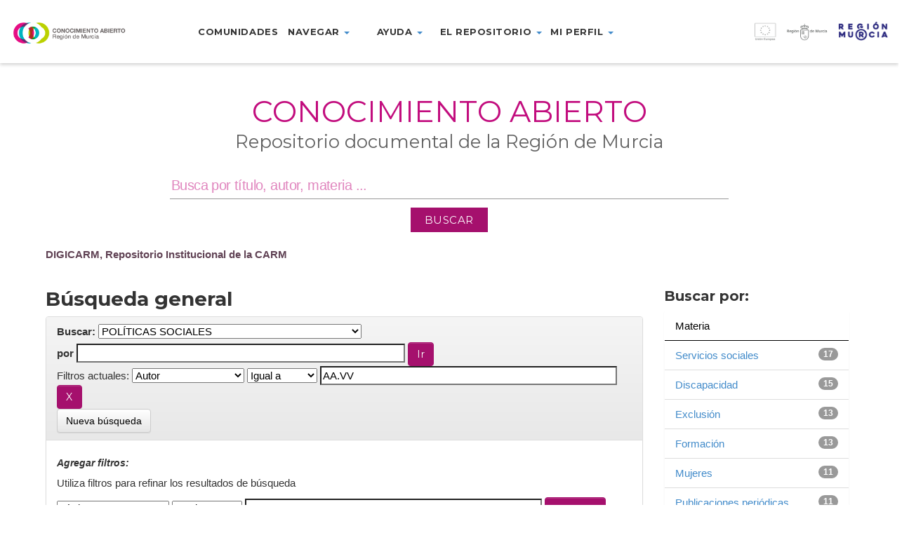

--- FILE ---
content_type: text/html;charset=UTF-8
request_url: https://dspace.carm.es/jspui/handle/20.500.11914/49/simple-search?query=&filter_field_1=author&filter_type_1=equals&filter_value_1=AA.VV&sort_by=score&order=desc&rpp=10&etal=0&start=40
body_size: 40026
content:



















<!DOCTYPE html>
<html>
    <head>
        <title>DIGICARM, Repositorio Institucional de la CARM: Búsqueda general</title>
        <meta http-equiv="Content-Type" content="text/html; charset=UTF-8" />
        <meta name="Generator" content="DSpace 5.4" />
        <meta name="viewport" content="width=device-width, initial-scale=1.0">
        <link rel="shortcut icon" href="/jspui/favicon.ico" type="image/x-icon"/>
	    <link rel="stylesheet" href="/jspui/static/css/jquery-ui-1.10.3.custom/redmond/jquery-ui-1.10.3.custom.css" type="text/css" />
	    <link rel="stylesheet" href="/jspui/static/css/bootstrap/bootstrap.min.css" type="text/css" />
	    <link rel="stylesheet" href="/jspui/static/css/bootstrap/bootstrap-theme.min.css" type="text/css" />
	    <link rel="stylesheet" href="/jspui/static/css/bootstrap/dspace-theme.css" type="text/css" />
        <link rel="stylesheet" href="/jspui/static/css/custom/digicarm.css" type="text/css" />
        <link href="https://fonts.googleapis.com/css?family=Montserrat" rel="stylesheet" />
        <link href="https://fonts.googleapis.com/css?family=Montserrat:700" rel="stylesheet" />


        <link rel="search" type="application/opensearchdescription+xml" href="/jspui/open-search/description.xml" title="DSpace"/>

        
	<script type='text/javascript' src="/jspui/static/js/jquery/jquery-1.10.2.min.js"></script>
	<script type='text/javascript' src='/jspui/static/js/jquery/jquery-ui-1.10.3.custom.min.js'></script>
	<script type='text/javascript' src='/jspui/static/js/bootstrap/bootstrap.min.js'></script>
	<script type='text/javascript' src='/jspui/static/js/holder.js'></script>
	<script type="text/javascript" src="/jspui/utils.js"></script>
    <script type="text/javascript" src="/jspui/static/js/choice-support.js"> </script>

    <script type="text/javascript">
        jQuery(document).ready(function() {
            jQuery(document).scroll(function() {
                var value = jQuery(this).scrollTop();
                if ( value > 0 ) {
                    jQuery("header").css("height","66px");
                    jQuery("header .menu-container > ul").css("margin-top", "-12px");
                    jQuery(".logo-container").css("margin-top", "18px");
                    jQuery(".marca-reg-logo-container").css("margin-top", "19px");
                    jQuery(".eu-region-logo-container").css("margin-top", "19px");
                    jQuery(".carm-logo-container").css("margin-top", "8px");
                    jQuery("header .menu-container > ul > li").css("padding-bottom", "18px");
                    jQuery(".navbar-toggle").css("margin-top", "18px");
                }
                else {
                    jQuery("header").css("height","90px");
                    jQuery("header .menu-container > ul").css("margin-top", "0px");
                    jQuery(".logo-container").css("margin-top", "30px");
                    jQuery(".marca-reg-logo-container").css("margin-top", "30px");
                    jQuery(".eu-region-logo-container").css("margin-top", "31px");
                    jQuery(".carm-logo-container").css("margin-top", "22px");
                    jQuery("header .menu-container > ul > li").css("padding-bottom", "30px");
                    jQuery(".navbar-toggle").css("margin-top", "26px");
                }
            });
        });
    </script>

    
    
		<script type="text/javascript">
	var jQ = jQuery.noConflict();
	jQ(document).ready(function() {
		jQ( "#spellCheckQuery").click(function(){
			jQ("#query").val(jQ(this).attr('data-spell'));
			jQ("#main-query-submit").click();
		});
		jQ( "#filterquery" )
			.autocomplete({
				source: function( request, response ) {
					jQ.ajax({
						url: "/jspui/json/discovery/autocomplete?query=&filter_field_1=author&filter_type_1=equals&filter_value_1=AA.VV",
						dataType: "json",
						cache: false,
						data: {
							auto_idx: jQ("#filtername").val(),
							auto_query: request.term,
							auto_sort: 'count',
							auto_type: jQ("#filtertype").val(),
							location: '20.500.11914/49'	
						},
						success: function( data ) {
							response( jQ.map( data.autocomplete, function( item ) {
								var tmp_val = item.authorityKey;
								if (tmp_val == null || tmp_val == '')
								{
									tmp_val = item.displayedValue;
								}
								return {
									label: item.displayedValue + " (" + item.count + ")",
									value: tmp_val
								};
							}))			
						}
					})
				}
			});
	});
	function validateFilters() {
		return document.getElementById("filterquery").value.length > 0;
	}
</script>
		
    

<!-- HTML5 shim and Respond.js IE8 support of HTML5 elements and media queries -->
<!--[if lt IE 9]>
  <script src="/jspui/static/js/html5shiv.js"></script>
  <script src="/jspui/static/js/respond.min.js"></script>
<![endif]-->
    </head>

    
    
    <body class="undernavigation">
    <a class="sr-only" href="#content">Skip navigation</a>

    <header id="header" class="w-light w-sticky w-full w-text-dark active">

        <div class="navbar-header">
            <a class="navbar-toggle" data-toggle="collapse" data-target="#menu-collapse">
                <span class="icon-bar"></span>
                <span class="icon-bar"></span>
                <span class="icon-bar"></span>
            </a>
        </div>

        <div id="digicarm-div" class="col-lg-2 col-md-2 col-sm-8  col-xs-8">
            <a href="/jspui/" title="DIGICARM logo"><div class="logo-container"></div></a>
        </div>
        <div id="menu-main" class="col-lg-7 col-md-7 col-sm-8 menu-container" style="display:flex; justify-content: center" >
            <ul class="nav navbar-nav">
                <!-- Quitados los data-toggle="dropdown" de los <a> -->
                <li><a href="/jspui/community-list">Comunidades</a></li>
                <li class="dropdown">
                    <a href="#" class="dropdown-toggle" role="button" aria-haspopup="true" aria-expanded="false">Navegar <span class="caret"></span></a>
                      <ul class="dropdown-menu">
                        <li><a href="/jspui/browse?type=title">Navegar por título</a></li>
                        <li><a href="/jspui/browse?type=subject">Navegar por Materia</a></li>
                        <li><a href="/jspui/browse?type=dateissued">Navegar por fecha</a></li>
                        <li><a href="/jspui/browse?type=author">Navegar por Autor</a></li>
                      </ul>
                </li>
                <li class="dropdown">
                  <a href="#" class="dropdown-toggle" role="button" aria-haspopup="true" aria-expanded="false">Ayuda <span class="caret"></span></a>
                  <ul class="dropdown-menu">
                    <li><a href="https://conocimientoabierto.carm.es/?page_id=2432">¿Cómo buscar?</a></li>
                    <li><a href="https://conocimientoabierto.carm.es/?page_id=2434">Preguntas frecuentes</a></li>
                  </ul>
                </li>
                <li class="dropdown">
                  <a href="#" class="dropdown-toggle" role="button" aria-haspopup="true" aria-expanded="false">El repositorio <span class="caret"></span></a>
                  <ul class="dropdown-menu">
                    <li><a href="https://conocimientoabierto.carm.es/?page_id=2436">¿Qué es Conocimiento Abierto?</a></li>
                    <li><a href="https://conocimientoabierto.carm.es/?page_id=2438">Equipo responsable</a></li>
                    <li><a href="https://conocimientoabierto.carm.es/?page_id=2440">Estándares y metadatos</a></li>
                    <!--<li><a href="/jspui/digiCARM/condiciones-uso.jsp">Condiciones de acceso</a></li>-->
                  </ul>
                </li>
                <li class="dropdown">
                  <a href="#" class="dropdown-toggle" role="button" aria-haspopup="true" aria-expanded="false">Mi perfil <span class="caret"></span></a>
                  <ul class="dropdown-menu">
                    <li><a href="/jspui/subscribe">Recibir actualizaciones por email</a></li>
                    <li><a href="/jspui/profile">Editar perfil</a></li>
                  </ul>
                </li>
                <!--<li><a href="#">Noticias</a></li>-->
              </ul>
        </div>
        <div id="eu-div" class="col-lg-3 col-md-3 col-sm-3 col-xs-2">
            <a href="http://ec.europa.eu/regional_policy/es/funding/erdf/" target="_blank" title="Fondo Europeo de Desarrollo Regional">
                <div class="eu-region-logo-container"> &nbsp; </div>
            </a>
        </div>

        <div id="menu-collapse" class="navbar-collapse collapse menu-container-b" style="clear: both;" >
            <ul class="nav navbar-nav">
                <!-- Quitados los data-toggle="dropdown" de los <a> -->
                <li><a href="/jspui/community-list">Comunidades</a></li>
                <li class="dropdown">
                    <a href="#" class="dropdown-toggle" role="button" aria-haspopup="true" aria-expanded="false">Navegar <span class="caret"></span></a>
                      <ul class="dropdown-menu">
                        <li><a href="/jspui/browse?type=title">Navegar por título</a></li>
                        <li><a href="/jspui/browse?type=subject">Navegar por Materia</a></li>
                        <li><a href="/jspui/browse?type=dateissued">Navegar por fecha</a></li>
                        <li><a href="/jspui/browse?type=author">Navegar por Autor</a></li>
                      </ul>
                </li>
                <li class="dropdown">
                  <a href="#" class="dropdown-toggle" role="button" aria-haspopup="true" aria-expanded="false">Ayuda <span class="caret"></span></a>
                  <ul class="dropdown-menu">
                    <li><a href="https://conocimientoabierto.carm.es/?page_id=2432">¿Cómo buscar?</a></li>
                    <li><a href="https://conocimientoabierto.carm.es/?page_id=2434">Preguntas frecuentes</a></li>
                  </ul>
                </li>
                <li class="dropdown">
                  <a href="#" class="dropdown-toggle" role="button" aria-haspopup="true" aria-expanded="false">El repositorio <span class="caret"></span></a>
                  <ul class="dropdown-menu">
                    <li><a href="https://conocimientoabierto.carm.es/?page_id=2436">¿Qué es Conocimiento Abierto?</a></li>
                    <li><a href="https://conocimientoabierto.carm.es/?page_id=2438">Equipo responsable</a></li>
                    <li><a href="https://conocimientoabierto.carm.es/?page_id=2440">Estándares y metadatos</a></li>
                    <!--<li><a href="/jspui/digiCARM/condiciones-uso.jsp">Condiciones de acceso</a></li>-->
                  </ul>
                </li>
                <li class="dropdown">
                  <a href="#" class="dropdown-toggle" role="button" aria-haspopup="true" aria-expanded="false">Mi perfil <span class="caret"></span></a>
                  <ul class="dropdown-menu">
                    <li><a href="/jspui/subscribe">Recibir actualizaciones por email</a></li>
                    <li><a href="/jspui/profile">Editar perfil</a></li>
                  </ul>
                </li>
                <!--<li><a href="#">Noticias</a></li>-->
            </ul>
        </div>
    </header>


<main id="content" role="main">

<div class="main-content full-width header-space">
    <section class="w-section no-padding w-v-align w-middle">
        <div>
            <div class="row">
                <div id="search-container" class="col col-lg-12 col-md-12 col-sm-12 col-xs-12 text-center">
                    <div class="col-inner">
                        <div class="w-space" style="height:36px"></div>
                        <!--<div class="marca-reg-logo-container"></div>-->
                        <div data-animation="fadeInLeft" class="">
                            <h1 style="background-color:#fff;font-size: 3.3vw;color: #c20d7e; font-weight:400;font-style:normal; text-transform: uppercase">Conocimiento Abierto</h1>
                        </div>
                        <div data-animation="fadeInRight" class=""auto>
                            <h2 style="font-size: 2vw;color: #606060;line-height: 0;font-weight:400;font-style:normal;text-transform:none">Repositorio documental de la Región de Murcia</h2>
                        </div>
                        <div class="row">
                            <div class="col-sm-1"></div>
                            <div class="vc_wp_search wpb_content_element mainsearchform col-sm-10" style="display:flex; justify-content: center">
                                <form action="/jspui/simple-search" method="get" class="search-form" style="margin-bottom: 2%; margin-top: 1%;">
                                    <div class="widget widget_search" style="margin-bottom: 12px;">                               
                                        <input type="text" name="query" id="tequery" aria-labelledby="s" value="" placeholder="Busca por título, autor, materia ..." class="keyword">
                                    </div>
                                    <div>
                                        <input class="btnBuscar" value="BUSCAR" type="submit">
                                    </div>
                                </form>
                            </div>
                            <div class="col-sm-1"></div>
                        </div>
                    </div>
                </div>
            </div>
        </div>
    </section>
</div>


<div class="container" style="margin-bottom: 8px;">
                



  <!-- btn-success -->

<ol class="breadcrumb">

  <li><a href="/jspui/">DIGICARM, Repositorio Institucional de la CARM</a></li>

</ol>

</div>                



        
<div class="container">

	<div class="row">
		<div class="col-md-9">
		








































    

<h2>Búsqueda general</h2>

<div class="discovery-search-form panel panel-default">
    
	<div class="discovery-query panel-heading">
    <form action="simple-search" method="get">
         <label for="tlocation">
         	Buscar: 
         </label>
         <select name="location" id="tlocation">

									<option value="/">Todo DIGICARM </option>

                                <option value="20.500.11914/49" selected="selected">
                                	POLÍTICAS SOCIALES</option>

                                <option value="20.500.11914/4403" >
                                	Especial sobre el COVID-19 (Políticas Sociales)</option>

                                <option value="20.500.11914/1261" >
                                	PS - Atención Primaria de Servicios Sociales</option>

                                <option value="20.500.11914/50" >
                                	PS - Cooperación</option>

                                <option value="20.500.11914/51" >
                                	PS - Dependencia</option>

                                <option value="20.500.11914/361" >
                                	PS - Documentos institucionales de Políticas Sociales</option>

                                <option value="20.500.11914/52" >
                                	PS - Emigración e Inmigración</option>

                                <option value="20.500.11914/53" >
                                	PS - Familia y Menor</option>

                                <option value="20.500.11914/5641" >
                                	PS - Jornadas</option>

                                <option value="20.500.11914/241" >
                                	PS - Mujer</option>

                                <option value="20.500.11914/56" >
                                	PS - Personas con Discapacidad</option>

                                <option value="20.500.11914/55" >
                                	PS - Personas Mayores</option>

                                <option value="20.500.11914/5623" >
                                	PS - Revistas</option>

                                <option value="20.500.11914/57" >
                                	PS - Voluntariado Social</option>
                                </select><br/>
                                <label for="query">por </label>
                                <input type="text" size="50" id="query" name="query" value=""/>
                                <input type="submit" id="main-query-submit" class="btn btn-primary" value="Ir " />
                  
                                <input type="hidden" value="10" name="rpp" />
                                <input type="hidden" value="score" name="sort_by" />
                                <input type="hidden" value="desc" name="order" />
                                
		<div class="discovery-search-appliedFilters">
		<span>Filtros actuales:</span>
		
			    <select id="filter_field_1" name="filter_field_1">
				<option value="title">Título</option><option value="author" selected="selected">Autor</option><option value="subject">Materia</option><option value="dateIssued">Fecha de publicación</option>
				</select>
				<select id="filter_type_1" name="filter_type_1">
				<option value="equals" selected="selected">Igual a</option><option value="contains">Contiene</option><option value="authority">ID</option><option value="notequals">No igual a</option><option value="notcontains">No contiene</option><option value="notauthority">No ID</option>
				</select>
				<input type="text" id="filter_value_1" name="filter_value_1" value="AA.VV" size="45"/>
				<input class="btn btn-default" type="submit" id="submit_filter_remove_1" name="submit_filter_remove_1" value="X" />
				<br/>
				
		</div>

<a class="btn btn-default" href="/jspui/simple-search">Nueva búsqueda</a>	
		</form>
		</div>

		<div class="discovery-search-filters panel-body">
		<h5>Agregar filtros:</h5>
		<p class="discovery-search-filters-hint">Utiliza filtros para refinar los resultados de búsqueda</p>
		<form action="simple-search" method="get">
		<input type="hidden" value="20.500.11914&#x2F;49" name="location" />
		<input type="hidden" value="" name="query" />
		
				    <input type="hidden" id="filter_field_1" name="filter_field_1" value="author" />
					<input type="hidden" id="filter_type_1" name="filter_type_1" value="equals" />
					<input type="hidden" id="filter_value_1" name="filter_value_1" value="AA.VV" />
					
		<select id="filtername" name="filtername">
		<option value="title">Título</option><option value="author">Autor</option><option value="subject">Materia</option><option value="dateIssued">Fecha de publicación</option>
		</select>
		<select id="filtertype" name="filtertype">
		<option value="equals">Igual a</option><option value="contains">Contiene</option><option value="authority">ID</option><option value="notequals">No igual a</option><option value="notcontains">No contiene</option><option value="notauthority">No ID</option>
		</select>
		<input type="text" id="filterquery" name="filterquery" size="45" required="required" />
		<input type="hidden" value="10" name="rpp" />
		<input type="hidden" value="score" name="sort_by" />
		<input type="hidden" value="desc" name="order" />
		<input class="btn btn-default" type="submit" value="Agregar" onclick="return validateFilters()" />
		</form>
		</div>        

        
   <div class="discovery-pagination-controls panel-footer">
   <form action="simple-search" method="get">
   <input type="hidden" value="20.500.11914&#x2F;49" name="location" />
   <input type="hidden" value="" name="query" />
	
				    <input type="hidden" id="filter_field_1" name="filter_field_1" value="author" />
					<input type="hidden" id="filter_type_1" name="filter_type_1" value="equals" />
					<input type="hidden" id="filter_value_1" name="filter_value_1" value="AA.VV" />
						
           <label for="rpp">Resultados por página</label>
           <select name="rpp">

                   <option value="5" >5</option>

                   <option value="10" selected="selected">10</option>

                   <option value="15" >15</option>

                   <option value="20" >20</option>

                   <option value="25" >25</option>

                   <option value="30" >30</option>

                   <option value="35" >35</option>

                   <option value="40" >40</option>

                   <option value="45" >45</option>

                   <option value="50" >50</option>

                   <option value="55" >55</option>

                   <option value="60" >60</option>

                   <option value="65" >65</option>

                   <option value="70" >70</option>

                   <option value="75" >75</option>

                   <option value="80" >80</option>

                   <option value="85" >85</option>

                   <option value="90" >90</option>

                   <option value="95" >95</option>

                   <option value="100" >100</option>

           </select>
           &nbsp;|&nbsp;

               <label for="sort_by">Ordenar por</label>
               <select name="sort_by">
                   <option value="score">Relevancia</option>
 <option value="dc.title_sort" >Título</option> <option value="dc.date.issued_dt" >Fecha de Publicación</option>
               </select>

           <label for="order">En orden</label>
           <select name="order">
               <option value="ASC" >Ascendente</option>
               <option value="DESC" selected="selected">Descendente</option>
           </select>
           <label for="etal">Autor/registro</label>
           <select name="etal">

               <option value="0" selected="selected">Todo</option>
<option value="1" >1</option>
                       <option value="5" >5</option>

                       <option value="10" >10</option>

                       <option value="15" >15</option>

                       <option value="20" >20</option>

                       <option value="25" >25</option>

                       <option value="30" >30</option>

                       <option value="35" >35</option>

                       <option value="40" >40</option>

                       <option value="45" >45</option>

                       <option value="50" >50</option>

           </select>
           <input class="btn btn-default" type="submit" name="submit_search" value="Actualizar" />


</form>
   </div>
</div>   

<hr/>
<div class="discovery-result-pagination row container">

    
	<div class="alert alert-info">Resultados 41-50 de 97. </div>
    <ul class="pagination pull-right">
	<li><a href="/jspui/handle/20.500.11914/49/simple-search?query=&amp;filter_field_1=author&amp;filter_type_1=equals&amp;filter_value_1=AA.VV&amp;sort_by=score&amp;order=desc&amp;rpp=10&amp;etal=0&amp;start=30">Anterior </a></li><li><a href="/jspui/handle/20.500.11914/49/simple-search?query=&amp;filter_field_1=author&amp;filter_type_1=equals&amp;filter_value_1=AA.VV&amp;sort_by=score&amp;order=desc&amp;rpp=10&amp;etal=0&amp;start=0">1</a></li><li class="disabled"><span>...</span></li>
	
	<li><a href="/jspui/handle/20.500.11914/49/simple-search?query=&amp;filter_field_1=author&amp;filter_type_1=equals&amp;filter_value_1=AA.VV&amp;sort_by=score&amp;order=desc&amp;rpp=10&amp;etal=0&amp;start=10">2</a></li>

	
	
	<li><a href="/jspui/handle/20.500.11914/49/simple-search?query=&amp;filter_field_1=author&amp;filter_type_1=equals&amp;filter_value_1=AA.VV&amp;sort_by=score&amp;order=desc&amp;rpp=10&amp;etal=0&amp;start=20">3</a></li>

	
	
	<li><a href="/jspui/handle/20.500.11914/49/simple-search?query=&amp;filter_field_1=author&amp;filter_type_1=equals&amp;filter_value_1=AA.VV&amp;sort_by=score&amp;order=desc&amp;rpp=10&amp;etal=0&amp;start=30">4</a></li>

	
	
	<li class="active"><span>5</span></li>

	
	
	<li><a href="/jspui/handle/20.500.11914/49/simple-search?query=&amp;filter_field_1=author&amp;filter_type_1=equals&amp;filter_value_1=AA.VV&amp;sort_by=score&amp;order=desc&amp;rpp=10&amp;etal=0&amp;start=50">6</a></li>

	
	
	<li><a href="/jspui/handle/20.500.11914/49/simple-search?query=&amp;filter_field_1=author&amp;filter_type_1=equals&amp;filter_value_1=AA.VV&amp;sort_by=score&amp;order=desc&amp;rpp=10&amp;etal=0&amp;start=60">7</a></li>

	
	
	<li><a href="/jspui/handle/20.500.11914/49/simple-search?query=&amp;filter_field_1=author&amp;filter_type_1=equals&amp;filter_value_1=AA.VV&amp;sort_by=score&amp;order=desc&amp;rpp=10&amp;etal=0&amp;start=70">8</a></li>

	<li class="disabled"><span>...</span></li><li><a href="/jspui/handle/20.500.11914/49/simple-search?query=&amp;filter_field_1=author&amp;filter_type_1=equals&amp;filter_value_1=AA.VV&amp;sort_by=score&amp;order=desc&amp;rpp=10&amp;etal=0&amp;start=90">10</a></li><li><a href="/jspui/handle/20.500.11914/49/simple-search?query=&amp;filter_field_1=author&amp;filter_type_1=equals&amp;filter_value_1=AA.VV&amp;sort_by=score&amp;order=desc&amp;rpp=10&amp;etal=0&amp;start=50">Siguiente </a></li>
	</ul>
<!-- give a content to the div -->
</div>
<div class="discovery-result-results">





    <div class="panel panel-info">
    <div class="panel-heading">Resultados por ítem: </div>
    <table align="center" class="table" summary="This table browses all dspace content">
<tr>
<th id="t1" class="oddRowEvenCol">Fecha de publicación</th><th id="t2" class="oddRowOddCol">Título</th><th id="t3" class="oddRowEvenCol">Autor(es)</th></tr><tr><td headers="t1" class="evenRowEvenCol" nowrap="nowrap" align="right">2022</td><td headers="t2" class="evenRowOddCol" ><a href="/jspui/handle/20.500.11914/6204">Vídeos&#x20;de&#x20;la&#x20;Jornada&#x20;Plan&#x20;Regional&#x20;de&#x20;Servicios&#x20;Sociales&#x20;Región&#x20;de&#x20;Murcia&#x20;2022.&#x20;Construyendo&#x20;un&#x20;nuevo&#x20;modelo</a></td><td headers="t3" class="evenRowEvenCol" ><em><a href="/jspui/browse?type=author&amp;value=AA.VV">AA.VV</a></em></td></tr>
<tr><td headers="t1" class="oddRowEvenCol" nowrap="nowrap" align="right">2022</td><td headers="t2" class="oddRowOddCol" ><a href="/jspui/handle/20.500.11914/6343">Documento&#x20;marco:&#x20;Proyecto&#x20;de&#x20;acompañamiento&#x20;intensivo&#x20;para&#x20;la&#x20;recuperación&#x20;de&#x20;personas&#x20;en&#x20;procesos&#x20;de&#x20;exclusión&#x20;social&#x20;(PAIRPES)</a></td><td headers="t3" class="oddRowEvenCol" ><em><a href="/jspui/browse?type=author&amp;value=AA.VV">AA.VV</a></em></td></tr>
<tr><td headers="t1" class="evenRowEvenCol" nowrap="nowrap" align="right">2021</td><td headers="t2" class="evenRowOddCol" ><a href="/jspui/handle/20.500.11914/6503">Evaluación&#x20;del&#x20;sexismo&#x20;en&#x20;jóvenes&#x20;de&#x20;la&#x20;Región&#x20;de&#x20;Murcia&#x20;y&#x20;sus&#x20;implicaciones&#x20;educativas&#x20;en&#x20;fomento&#x20;de&#x20;la&#x20;igualdad:&#x20;un&#x20;estudio&#x20;para&#x20;la&#x20;prevención&#x20;de&#x20;la&#x20;violencia&#x20;de&#x20;género&#x20;y&#x20;la&#x20;violencia&#x20;en&#x20;la&#x20;pareja</a></td><td headers="t3" class="evenRowEvenCol" ><em><a href="/jspui/browse?type=author&amp;value=AA.VV">AA.VV</a></em></td></tr>
<tr><td headers="t1" class="oddRowEvenCol" nowrap="nowrap" align="right">2022</td><td headers="t2" class="oddRowOddCol" ><a href="/jspui/handle/20.500.11914/6483">Aproximación&#x20;a&#x20;la&#x20;prostitución,&#x20;la&#x20;trata&#x20;y&#x20;la&#x20;explotación&#x20;sexual&#x20;en&#x20;Cartagena</a></td><td headers="t3" class="oddRowEvenCol" ><em><a href="/jspui/browse?type=author&amp;value=AA.VV">AA.VV</a></em></td></tr>
<tr><td headers="t1" class="evenRowEvenCol" nowrap="nowrap" align="right">2021</td><td headers="t2" class="evenRowOddCol" ><a href="/jspui/handle/20.500.11914/6464">Protocolo&#x20;de&#x20;duelo&#x20;para&#x20;entidades</a></td><td headers="t3" class="evenRowEvenCol" ><em><a href="/jspui/browse?type=author&amp;value=AA.VV">AA.VV</a></em></td></tr>
<tr><td headers="t1" class="oddRowEvenCol" nowrap="nowrap" align="right">2022</td><td headers="t2" class="oddRowOddCol" ><a href="/jspui/handle/20.500.11914/6563">Programa&#x20;de&#x20;la&#x20;III&#x20;Jornada&#x20;formativa&#x20;de&#x20;Pactos&#x20;de&#x20;desarrollo&#x20;local&#x20;participativo.&#x20;Diagnósticos&#x20;locales&#x20;participativos.</a></td><td headers="t3" class="oddRowEvenCol" ><em><a href="/jspui/browse?type=author&amp;value=AA.VV">AA.VV</a></em></td></tr>
<tr><td headers="t1" class="evenRowEvenCol" nowrap="nowrap" align="right">2021</td><td headers="t2" class="evenRowOddCol" ><a href="/jspui/handle/20.500.11914/6763">Protocolo&#x20;para&#x20;la&#x20;gestión&#x20;de&#x20;actuaciones&#x20;frente&#x20;al&#x20;acoso&#x20;sexual&#x20;y&#x20;por&#x20;razón&#x20;de&#x20;sexo:&#x20;prevención&#x20;del&#x20;acoso&#x20;sexual&#x20;en&#x20;jóvenes&#x20;a&#x20;través&#x20;de&#x20;las&#x20;relaciones&#x20;saludables</a></td><td headers="t3" class="evenRowEvenCol" ><em><a href="/jspui/browse?type=author&amp;value=AA.VV">AA.VV</a></em></td></tr>
<tr><td headers="t1" class="oddRowEvenCol" nowrap="nowrap" align="right">2001</td><td headers="t2" class="oddRowOddCol" ><a href="/jspui/handle/20.500.11914/6783">Justicia&#x20;de&#x20;menores&#x20;e&#x20;intervención&#x20;socio-educativa:&#x20;Ley&#x20;5&#x2F;2000,&#x20;de&#x20;12&#x20;de&#x20;enero.&#x20;Reguladora&#x20;de&#x20;la&#x20;Responsabilidad&#x20;Penal&#x20;de&#x20;los&#x20;Menores</a></td><td headers="t3" class="oddRowEvenCol" ><em><a href="/jspui/browse?type=author&amp;value=AA.VV">AA.VV</a></em></td></tr>
<tr><td headers="t1" class="evenRowEvenCol" nowrap="nowrap" align="right">2022</td><td headers="t2" class="evenRowOddCol" ><a href="/jspui/handle/20.500.11914/6743">Gafas&#x20;de&#x20;realidad&#x20;real</a></td><td headers="t3" class="evenRowEvenCol" ><em><a href="/jspui/browse?type=author&amp;value=AA.VV">AA.VV</a></em></td></tr>
<tr><td headers="t1" class="oddRowEvenCol" nowrap="nowrap" align="right">2022</td><td headers="t2" class="oddRowOddCol" ><a href="/jspui/handle/20.500.11914/6703">Ley&#x20;de&#x20;Atención&#x20;Temprana.&#x20;Versión&#x20;Lectura&#x20;Fácil</a></td><td headers="t3" class="oddRowEvenCol" ><em><a href="/jspui/browse?type=author&amp;value=AA.VV">AA.VV</a></em></td></tr>
</table>

    </div>

</div>
















            

	</div>
	<div class="col-md-3">
                    


<h3 class="facets">Buscar por:</h3>
<div id="facets" class="facetsBox">

<div id="facet_subject" class="panel panel-success">
	    <div class="panel-heading">Materia</div>
	    <ul class="list-group"><li class="list-group-item"><span class="badge">17</span> <a href="/jspui/handle/20.500.11914/49/simple-search?query=&amp;sort_by=score&amp;order=desc&amp;rpp=10&amp;filter_field_1=author&amp;filter_type_1=equals&amp;filter_value_1=AA.VV&amp;etal=0&amp;filtername=subject&amp;filterquery=Servicios+sociales&amp;filtertype=equals"
                title="Filtrar por Servicios sociales">
                Servicios sociales</a></li><li class="list-group-item"><span class="badge">15</span> <a href="/jspui/handle/20.500.11914/49/simple-search?query=&amp;sort_by=score&amp;order=desc&amp;rpp=10&amp;filter_field_1=author&amp;filter_type_1=equals&amp;filter_value_1=AA.VV&amp;etal=0&amp;filtername=subject&amp;filterquery=Discapacidad&amp;filtertype=equals"
                title="Filtrar por Discapacidad">
                Discapacidad</a></li><li class="list-group-item"><span class="badge">13</span> <a href="/jspui/handle/20.500.11914/49/simple-search?query=&amp;sort_by=score&amp;order=desc&amp;rpp=10&amp;filter_field_1=author&amp;filter_type_1=equals&amp;filter_value_1=AA.VV&amp;etal=0&amp;filtername=subject&amp;filterquery=Exclusi%C3%B3n&amp;filtertype=equals"
                title="Filtrar por Exclusión">
                Exclusión</a></li><li class="list-group-item"><span class="badge">13</span> <a href="/jspui/handle/20.500.11914/49/simple-search?query=&amp;sort_by=score&amp;order=desc&amp;rpp=10&amp;filter_field_1=author&amp;filter_type_1=equals&amp;filter_value_1=AA.VV&amp;etal=0&amp;filtername=subject&amp;filterquery=Formaci%C3%B3n&amp;filtertype=equals"
                title="Filtrar por Formación">
                Formación</a></li><li class="list-group-item"><span class="badge">11</span> <a href="/jspui/handle/20.500.11914/49/simple-search?query=&amp;sort_by=score&amp;order=desc&amp;rpp=10&amp;filter_field_1=author&amp;filter_type_1=equals&amp;filter_value_1=AA.VV&amp;etal=0&amp;filtername=subject&amp;filterquery=Mujeres&amp;filtertype=equals"
                title="Filtrar por Mujeres">
                Mujeres</a></li><li class="list-group-item"><span class="badge">11</span> <a href="/jspui/handle/20.500.11914/49/simple-search?query=&amp;sort_by=score&amp;order=desc&amp;rpp=10&amp;filter_field_1=author&amp;filter_type_1=equals&amp;filter_value_1=AA.VV&amp;etal=0&amp;filtername=subject&amp;filterquery=Publicaciones+peri%C3%B3dicas&amp;filtertype=equals"
                title="Filtrar por Publicaciones periódicas">
                Publicaciones periódicas</a></li><li class="list-group-item"><span class="badge">11</span> <a href="/jspui/handle/20.500.11914/49/simple-search?query=&amp;sort_by=score&amp;order=desc&amp;rpp=10&amp;filter_field_1=author&amp;filter_type_1=equals&amp;filter_value_1=AA.VV&amp;etal=0&amp;filtername=subject&amp;filterquery=Salud+mental&amp;filtertype=equals"
                title="Filtrar por Salud mental">
                Salud mental</a></li><li class="list-group-item"><span class="badge">10</span> <a href="/jspui/handle/20.500.11914/49/simple-search?query=&amp;sort_by=score&amp;order=desc&amp;rpp=10&amp;filter_field_1=author&amp;filter_type_1=equals&amp;filter_value_1=AA.VV&amp;etal=0&amp;filtername=subject&amp;filterquery=Violencia&amp;filtertype=equals"
                title="Filtrar por Violencia">
                Violencia</a></li><li class="list-group-item"><span class="badge">7</span> <a href="/jspui/handle/20.500.11914/49/simple-search?query=&amp;sort_by=score&amp;order=desc&amp;rpp=10&amp;filter_field_1=author&amp;filter_type_1=equals&amp;filter_value_1=AA.VV&amp;etal=0&amp;filtername=subject&amp;filterquery=Informes&amp;filtertype=equals"
                title="Filtrar por Informes">
                Informes</a></li><li class="list-group-item"><span class="badge">6</span> <a href="/jspui/handle/20.500.11914/49/simple-search?query=&amp;sort_by=score&amp;order=desc&amp;rpp=10&amp;filter_field_1=author&amp;filter_type_1=equals&amp;filter_value_1=AA.VV&amp;etal=0&amp;filtername=subject&amp;filterquery=Empleo&amp;filtertype=equals"
                title="Filtrar por Empleo">
                Empleo</a></li><li class="list-group-item"><span style="visibility: hidden;">.</span>
	        
            
            <a href="/jspui/handle/20.500.11914/49/simple-search?query=&amp;sort_by=score&amp;order=desc&amp;rpp=10&amp;filter_field_1=author&amp;filter_type_1=equals&amp;filter_value_1=AA.VV&amp;etal=0&amp;subject_page=1"><span class="pull-right">siguiente ></span></a>
            </li></ul></div><div id="facet_dateIssued" class="panel panel-success">
	    <div class="panel-heading">Fecha de publicación</div>
	    <ul class="list-group"><li class="list-group-item"><span class="badge">42</span> <a href="/jspui/handle/20.500.11914/49/simple-search?query=&amp;sort_by=score&amp;order=desc&amp;rpp=10&amp;filter_field_1=author&amp;filter_type_1=equals&amp;filter_value_1=AA.VV&amp;etal=0&amp;filtername=dateIssued&amp;filterquery=%5B2020+TO+2025%5D&amp;filtertype=equals"
                title="Filtrar por 2020 - 2025">
                2020 - 2025</a></li><li class="list-group-item"><span class="badge">25</span> <a href="/jspui/handle/20.500.11914/49/simple-search?query=&amp;sort_by=score&amp;order=desc&amp;rpp=10&amp;filter_field_1=author&amp;filter_type_1=equals&amp;filter_value_1=AA.VV&amp;etal=0&amp;filtername=dateIssued&amp;filterquery=%5B2010+TO+2019%5D&amp;filtertype=equals"
                title="Filtrar por 2010 - 2019">
                2010 - 2019</a></li><li class="list-group-item"><span class="badge">29</span> <a href="/jspui/handle/20.500.11914/49/simple-search?query=&amp;sort_by=score&amp;order=desc&amp;rpp=10&amp;filter_field_1=author&amp;filter_type_1=equals&amp;filter_value_1=AA.VV&amp;etal=0&amp;filtername=dateIssued&amp;filterquery=%5B2000+TO+2009%5D&amp;filtertype=equals"
                title="Filtrar por 2000 - 2009">
                2000 - 2009</a></li><li class="list-group-item"><span class="badge">1</span> <a href="/jspui/handle/20.500.11914/49/simple-search?query=&amp;sort_by=score&amp;order=desc&amp;rpp=10&amp;filter_field_1=author&amp;filter_type_1=equals&amp;filter_value_1=AA.VV&amp;etal=0&amp;filtername=dateIssued&amp;filterquery=%5B1989+TO+1989%5D&amp;filtertype=equals"
                title="Filtrar por 1989 - 1989">
                1989 - 1989</a></li></ul></div>

</div>


    </div>
    </div>       

</div>
</main>


<footer id="footer" class="footer-v2 w-full">
  <div class="footer-wrapper">
    <div id="footer-bottom">
      <div class="container">
        <div class="col-lg-12 col-md-12" style="text-align: center;height: 86px;">
          <a href="http://www.carm.es/web/pagina?IDCONTENIDO=1&IDTIPO=180" target="_blank" title="Comunidad Autónoma de la Región de Murcia">
            <img src="/jspui/static/img/footer-logo-carm.png" />
          </a>
        </div>
        <div class="col-lg-12 col-md-12">
          <div id="footer-text">
            <p style="text-align: center">
              <span style="color: #ffffff">
                <a href="https://conocimientoabierto.carm.es/?page_id=2442">CONTACTO</a>
              </span><span class="separator">|</span>
              <span style="color: #fff">
                <a href="https://conocimientoabierto.carm.es/?page_id=2444">ACCESIBILIDAD</a>
              </span>
              <span  class="separator">|</span>
              <span style="color: #ffffff">
                <a href="https://conocimientoabierto.carm.es/?page_id=1941">MAPA WEB</a>
              </span><span  class="separator">|</span>
              <span style="color: #fff">
                <a href="#" onclick="var popupwin = window.open('/jspui/help/index.html','dspacepopup','height=600,width=550,resizable,scrollbars');popupwin.focus();return false;">AYUDA </a>
                <!--<a href="/jspui/digiCARM/como-buscar.jsp">AYUDA </a>-->
              </span>
            </p>            
          </div>
        </div>            
        <!--<div class="col-lg-3 col-lg-offset-2 col-md-12">
          <div id="footer-nav" class="col-lg-6 col-lg-offset-6 col-md-12">
            <ul class="social-icons">
              <li>
                <a href="http://www.facebook.com" target="_blank" title="Facebook" data-placement="top"><i class="flora-icon-facebook"></i></a>
              </li>
              <li>
                <a href="https://plus.google.com" target="_blank" title="Google+" data-placement="top"><i class="flora-icon-google-plus"></i></a>
              </li>
              <li>
                <a href="https://es.linkedin.com" target="_blank" title="LinkedIn" data-placement="top"><i class="flora-icon-linkedin"></i></a>
              </li>
            </ul>                            
          </div>
        </div>-->
    </div>
        <!--<div id="toplink-wrapper"> //FIXME
          <a href="#"><i class="flora-icon-up-1"></i></a>
        </div>-->
    </div>
 
  </div>
</footer>
<link id="google_fonts_exo100100italic200200italic300300italicregularitalic500500italic600600italic700700italic800800italic900900italic" href="//fonts.googleapis.com/css?family=Exo%3A100%2C100italic%2C200%2C200italic%2C300%2C300italic%2Cregular%2Citalic%2C500%2C500italic%2C600%2C600italic%2C700%2C700italic%2C800%2C800italic%2C900%2C900italic" rel="stylesheet" property="stylesheet" type="text/css" media="all">
</body>
</html>
